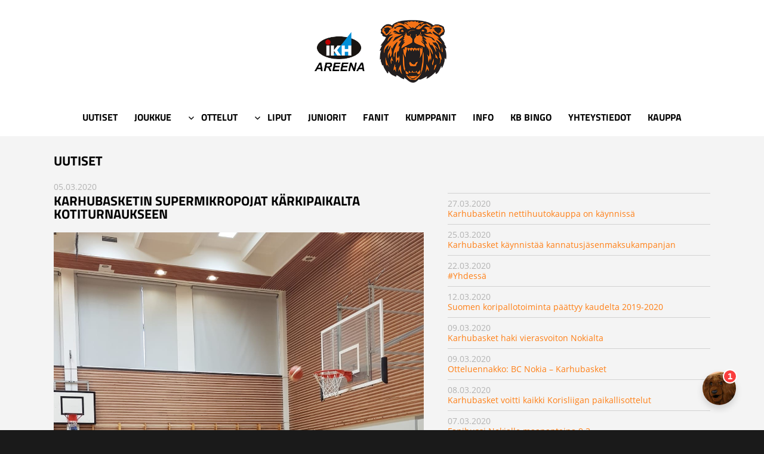

--- FILE ---
content_type: text/html; charset=UTF-8
request_url: https://www.karhubasket.fi/2020/03/05/karhubasketin-supermikropojat-karkipaikalta-kotiturnaukseen/
body_size: 11799
content:
<!DOCTYPE html>
<html lang="fi" class="no-js">
<head>
	<meta charset="UTF-8">
	<meta name="viewport" content="width=device-width, initial-scale=1">
	<link rel="stylesheet" href="https://use.typekit.net/nwv0suu.css">
	<link rel="stylesheet" href="/wp-content/themes/twentysixteen-karhu/css/jquery.powertip-dark.css">
	<link rel="profile" href="http://gmpg.org/xfn/11">
		<script>(function(html){html.className = html.className.replace(/\bno-js\b/,'js')})(document.documentElement);</script>
<meta name='robots' content='index, follow, max-image-preview:large, max-snippet:-1, max-video-preview:-1' />

	<!-- This site is optimized with the Yoast SEO plugin v19.6.1 - https://yoast.com/wordpress/plugins/seo/ -->
	<title>Karhubasketin supermikropojat kärkipaikalta kotiturnaukseen - Karhu Basket</title>
	<link rel="canonical" href="https://www.karhubasket.fi/2020/03/05/karhubasketin-supermikropojat-karkipaikalta-kotiturnaukseen/" />
	<meta property="og:locale" content="fi_FI" />
	<meta property="og:type" content="article" />
	<meta property="og:title" content="Karhubasketin supermikropojat kärkipaikalta kotiturnaukseen - Karhu Basket" />
	<meta property="og:description" content="Karhubasketin nuorimmat juniorit supermikrot pelaavat kotiturnauksen sunnuntaina 8. päivä maaliskuuta Kauhajoen koulukeskuksen liikuntasalissa (yläkoulu, ns. vanha sali). Karhubaskettia saapuvat haastamaan Kokkolan NMKY ja Lapuan Korikobrat. Karhubasketin supermikropojat voittivat syyssarjan puhtaalla pelillä, kun kuudesta ottelusta tuli kuusi voittoa. Kevätkierroksen ensimmäinen turnaus pelattiin helmikuun alussa Lapualla. Sillä Karhubasket nappasi 83-11 voiton Korikobrista. Kokkolan NMKY kaatui pistein 59-24. &hellip; Jatka lukemista &quot;Karhubasketin supermikropojat kärkipaikalta kotiturnaukseen&quot;" />
	<meta property="og:url" content="https://www.karhubasket.fi/2020/03/05/karhubasketin-supermikropojat-karkipaikalta-kotiturnaukseen/" />
	<meta property="og:site_name" content="Karhu Basket" />
	<meta property="article:published_time" content="2020-03-05T06:00:22+00:00" />
	<meta property="article:modified_time" content="2020-03-06T07:42:17+00:00" />
	<meta property="og:image" content="https://www.karhubasket.fi/wp-content/uploads/2020/02/Supermikrot-keskiviikon-lehteen.jpg" />
	<meta property="og:image:width" content="1200" />
	<meta property="og:image:height" content="1600" />
	<meta property="og:image:type" content="image/jpeg" />
	<meta name="author" content="Karhu Basket" />
	<meta name="twitter:card" content="summary_large_image" />
	<meta name="twitter:label1" content="Kirjoittanut" />
	<meta name="twitter:data1" content="Karhu Basket" />
	<meta name="twitter:label2" content="Arvioitu lukuaika" />
	<meta name="twitter:data2" content="1 minuutti" />
	<script type="application/ld+json" class="yoast-schema-graph">{"@context":"https://schema.org","@graph":[{"@type":"WebPage","@id":"https://www.karhubasket.fi/2020/03/05/karhubasketin-supermikropojat-karkipaikalta-kotiturnaukseen/","url":"https://www.karhubasket.fi/2020/03/05/karhubasketin-supermikropojat-karkipaikalta-kotiturnaukseen/","name":"Karhubasketin supermikropojat kärkipaikalta kotiturnaukseen - Karhu Basket","isPartOf":{"@id":"https://www.karhubasket.fi/#website"},"primaryImageOfPage":{"@id":"https://www.karhubasket.fi/2020/03/05/karhubasketin-supermikropojat-karkipaikalta-kotiturnaukseen/#primaryimage"},"image":{"@id":"https://www.karhubasket.fi/2020/03/05/karhubasketin-supermikropojat-karkipaikalta-kotiturnaukseen/#primaryimage"},"thumbnailUrl":"https://www.karhubasket.fi/wp-content/uploads/2020/02/Supermikrot-keskiviikon-lehteen.jpg","datePublished":"2020-03-05T06:00:22+00:00","dateModified":"2020-03-06T07:42:17+00:00","author":{"@id":"https://www.karhubasket.fi/#/schema/person/244ebcdb9384178e38d2bae3bcdee0ea"},"breadcrumb":{"@id":"https://www.karhubasket.fi/2020/03/05/karhubasketin-supermikropojat-karkipaikalta-kotiturnaukseen/#breadcrumb"},"inLanguage":"fi","potentialAction":[{"@type":"ReadAction","target":["https://www.karhubasket.fi/2020/03/05/karhubasketin-supermikropojat-karkipaikalta-kotiturnaukseen/"]}]},{"@type":"ImageObject","inLanguage":"fi","@id":"https://www.karhubasket.fi/2020/03/05/karhubasketin-supermikropojat-karkipaikalta-kotiturnaukseen/#primaryimage","url":"https://www.karhubasket.fi/wp-content/uploads/2020/02/Supermikrot-keskiviikon-lehteen.jpg","contentUrl":"https://www.karhubasket.fi/wp-content/uploads/2020/02/Supermikrot-keskiviikon-lehteen.jpg","width":1200,"height":1600},{"@type":"BreadcrumbList","@id":"https://www.karhubasket.fi/2020/03/05/karhubasketin-supermikropojat-karkipaikalta-kotiturnaukseen/#breadcrumb","itemListElement":[{"@type":"ListItem","position":1,"name":"Home","item":"https://www.karhubasket.fi/"},{"@type":"ListItem","position":2,"name":"Karhubasketin supermikropojat kärkipaikalta kotiturnaukseen"}]},{"@type":"WebSite","@id":"https://www.karhubasket.fi/#website","url":"https://www.karhubasket.fi/","name":"Karhu Basket","description":"Korisliiga","potentialAction":[{"@type":"SearchAction","target":{"@type":"EntryPoint","urlTemplate":"https://www.karhubasket.fi/?s={search_term_string}"},"query-input":"required name=search_term_string"}],"inLanguage":"fi"},{"@type":"Person","@id":"https://www.karhubasket.fi/#/schema/person/244ebcdb9384178e38d2bae3bcdee0ea","name":"Karhu Basket","image":{"@type":"ImageObject","inLanguage":"fi","@id":"https://www.karhubasket.fi/#/schema/person/image/","url":"https://secure.gravatar.com/avatar/9c6c7e75e8365d6815e5b02525ee6fb4?s=96&d=mm&r=g","contentUrl":"https://secure.gravatar.com/avatar/9c6c7e75e8365d6815e5b02525ee6fb4?s=96&d=mm&r=g","caption":"Karhu Basket"},"url":"https://www.karhubasket.fi/author/karhuadmin/"}]}</script>
	<!-- / Yoast SEO plugin. -->


<link rel="alternate" type="application/rss+xml" title="Karhu Basket &raquo; syöte" href="https://www.karhubasket.fi/feed/" />
<link rel="alternate" type="application/rss+xml" title="Karhu Basket &raquo; kommenttien syöte" href="https://www.karhubasket.fi/comments/feed/" />
<script>
window._wpemojiSettings = {"baseUrl":"https:\/\/s.w.org\/images\/core\/emoji\/14.0.0\/72x72\/","ext":".png","svgUrl":"https:\/\/s.w.org\/images\/core\/emoji\/14.0.0\/svg\/","svgExt":".svg","source":{"concatemoji":"https:\/\/www.karhubasket.fi\/wp-includes\/js\/wp-emoji-release.min.js?ver=6.3.7"}};
/*! This file is auto-generated */
!function(i,n){var o,s,e;function c(e){try{var t={supportTests:e,timestamp:(new Date).valueOf()};sessionStorage.setItem(o,JSON.stringify(t))}catch(e){}}function p(e,t,n){e.clearRect(0,0,e.canvas.width,e.canvas.height),e.fillText(t,0,0);var t=new Uint32Array(e.getImageData(0,0,e.canvas.width,e.canvas.height).data),r=(e.clearRect(0,0,e.canvas.width,e.canvas.height),e.fillText(n,0,0),new Uint32Array(e.getImageData(0,0,e.canvas.width,e.canvas.height).data));return t.every(function(e,t){return e===r[t]})}function u(e,t,n){switch(t){case"flag":return n(e,"\ud83c\udff3\ufe0f\u200d\u26a7\ufe0f","\ud83c\udff3\ufe0f\u200b\u26a7\ufe0f")?!1:!n(e,"\ud83c\uddfa\ud83c\uddf3","\ud83c\uddfa\u200b\ud83c\uddf3")&&!n(e,"\ud83c\udff4\udb40\udc67\udb40\udc62\udb40\udc65\udb40\udc6e\udb40\udc67\udb40\udc7f","\ud83c\udff4\u200b\udb40\udc67\u200b\udb40\udc62\u200b\udb40\udc65\u200b\udb40\udc6e\u200b\udb40\udc67\u200b\udb40\udc7f");case"emoji":return!n(e,"\ud83e\udef1\ud83c\udffb\u200d\ud83e\udef2\ud83c\udfff","\ud83e\udef1\ud83c\udffb\u200b\ud83e\udef2\ud83c\udfff")}return!1}function f(e,t,n){var r="undefined"!=typeof WorkerGlobalScope&&self instanceof WorkerGlobalScope?new OffscreenCanvas(300,150):i.createElement("canvas"),a=r.getContext("2d",{willReadFrequently:!0}),o=(a.textBaseline="top",a.font="600 32px Arial",{});return e.forEach(function(e){o[e]=t(a,e,n)}),o}function t(e){var t=i.createElement("script");t.src=e,t.defer=!0,i.head.appendChild(t)}"undefined"!=typeof Promise&&(o="wpEmojiSettingsSupports",s=["flag","emoji"],n.supports={everything:!0,everythingExceptFlag:!0},e=new Promise(function(e){i.addEventListener("DOMContentLoaded",e,{once:!0})}),new Promise(function(t){var n=function(){try{var e=JSON.parse(sessionStorage.getItem(o));if("object"==typeof e&&"number"==typeof e.timestamp&&(new Date).valueOf()<e.timestamp+604800&&"object"==typeof e.supportTests)return e.supportTests}catch(e){}return null}();if(!n){if("undefined"!=typeof Worker&&"undefined"!=typeof OffscreenCanvas&&"undefined"!=typeof URL&&URL.createObjectURL&&"undefined"!=typeof Blob)try{var e="postMessage("+f.toString()+"("+[JSON.stringify(s),u.toString(),p.toString()].join(",")+"));",r=new Blob([e],{type:"text/javascript"}),a=new Worker(URL.createObjectURL(r),{name:"wpTestEmojiSupports"});return void(a.onmessage=function(e){c(n=e.data),a.terminate(),t(n)})}catch(e){}c(n=f(s,u,p))}t(n)}).then(function(e){for(var t in e)n.supports[t]=e[t],n.supports.everything=n.supports.everything&&n.supports[t],"flag"!==t&&(n.supports.everythingExceptFlag=n.supports.everythingExceptFlag&&n.supports[t]);n.supports.everythingExceptFlag=n.supports.everythingExceptFlag&&!n.supports.flag,n.DOMReady=!1,n.readyCallback=function(){n.DOMReady=!0}}).then(function(){return e}).then(function(){var e;n.supports.everything||(n.readyCallback(),(e=n.source||{}).concatemoji?t(e.concatemoji):e.wpemoji&&e.twemoji&&(t(e.twemoji),t(e.wpemoji)))}))}((window,document),window._wpemojiSettings);
</script>
<style>
img.wp-smiley,
img.emoji {
	display: inline !important;
	border: none !important;
	box-shadow: none !important;
	height: 1em !important;
	width: 1em !important;
	margin: 0 0.07em !important;
	vertical-align: -0.1em !important;
	background: none !important;
	padding: 0 !important;
}
</style>
	<link rel='stylesheet' id='wp-block-library-css' href='https://www.karhubasket.fi/wp-includes/css/dist/block-library/style.min.css?ver=6.3.7' media='all' />
<style id='wp-block-library-theme-inline-css'>
.wp-block-audio figcaption{color:#555;font-size:13px;text-align:center}.is-dark-theme .wp-block-audio figcaption{color:hsla(0,0%,100%,.65)}.wp-block-audio{margin:0 0 1em}.wp-block-code{border:1px solid #ccc;border-radius:4px;font-family:Menlo,Consolas,monaco,monospace;padding:.8em 1em}.wp-block-embed figcaption{color:#555;font-size:13px;text-align:center}.is-dark-theme .wp-block-embed figcaption{color:hsla(0,0%,100%,.65)}.wp-block-embed{margin:0 0 1em}.blocks-gallery-caption{color:#555;font-size:13px;text-align:center}.is-dark-theme .blocks-gallery-caption{color:hsla(0,0%,100%,.65)}.wp-block-image figcaption{color:#555;font-size:13px;text-align:center}.is-dark-theme .wp-block-image figcaption{color:hsla(0,0%,100%,.65)}.wp-block-image{margin:0 0 1em}.wp-block-pullquote{border-bottom:4px solid;border-top:4px solid;color:currentColor;margin-bottom:1.75em}.wp-block-pullquote cite,.wp-block-pullquote footer,.wp-block-pullquote__citation{color:currentColor;font-size:.8125em;font-style:normal;text-transform:uppercase}.wp-block-quote{border-left:.25em solid;margin:0 0 1.75em;padding-left:1em}.wp-block-quote cite,.wp-block-quote footer{color:currentColor;font-size:.8125em;font-style:normal;position:relative}.wp-block-quote.has-text-align-right{border-left:none;border-right:.25em solid;padding-left:0;padding-right:1em}.wp-block-quote.has-text-align-center{border:none;padding-left:0}.wp-block-quote.is-large,.wp-block-quote.is-style-large,.wp-block-quote.is-style-plain{border:none}.wp-block-search .wp-block-search__label{font-weight:700}.wp-block-search__button{border:1px solid #ccc;padding:.375em .625em}:where(.wp-block-group.has-background){padding:1.25em 2.375em}.wp-block-separator.has-css-opacity{opacity:.4}.wp-block-separator{border:none;border-bottom:2px solid;margin-left:auto;margin-right:auto}.wp-block-separator.has-alpha-channel-opacity{opacity:1}.wp-block-separator:not(.is-style-wide):not(.is-style-dots){width:100px}.wp-block-separator.has-background:not(.is-style-dots){border-bottom:none;height:1px}.wp-block-separator.has-background:not(.is-style-wide):not(.is-style-dots){height:2px}.wp-block-table{margin:0 0 1em}.wp-block-table td,.wp-block-table th{word-break:normal}.wp-block-table figcaption{color:#555;font-size:13px;text-align:center}.is-dark-theme .wp-block-table figcaption{color:hsla(0,0%,100%,.65)}.wp-block-video figcaption{color:#555;font-size:13px;text-align:center}.is-dark-theme .wp-block-video figcaption{color:hsla(0,0%,100%,.65)}.wp-block-video{margin:0 0 1em}.wp-block-template-part.has-background{margin-bottom:0;margin-top:0;padding:1.25em 2.375em}
</style>
<style id='classic-theme-styles-inline-css'>
/*! This file is auto-generated */
.wp-block-button__link{color:#fff;background-color:#32373c;border-radius:9999px;box-shadow:none;text-decoration:none;padding:calc(.667em + 2px) calc(1.333em + 2px);font-size:1.125em}.wp-block-file__button{background:#32373c;color:#fff;text-decoration:none}
</style>
<style id='global-styles-inline-css'>
body{--wp--preset--color--black: #000000;--wp--preset--color--cyan-bluish-gray: #abb8c3;--wp--preset--color--white: #fff;--wp--preset--color--pale-pink: #f78da7;--wp--preset--color--vivid-red: #cf2e2e;--wp--preset--color--luminous-vivid-orange: #ff6900;--wp--preset--color--luminous-vivid-amber: #fcb900;--wp--preset--color--light-green-cyan: #7bdcb5;--wp--preset--color--vivid-green-cyan: #00d084;--wp--preset--color--pale-cyan-blue: #8ed1fc;--wp--preset--color--vivid-cyan-blue: #0693e3;--wp--preset--color--vivid-purple: #9b51e0;--wp--preset--color--dark-gray: #1a1a1a;--wp--preset--color--medium-gray: #686868;--wp--preset--color--light-gray: #e5e5e5;--wp--preset--color--blue-gray: #4d545c;--wp--preset--color--bright-blue: #007acc;--wp--preset--color--light-blue: #9adffd;--wp--preset--color--dark-brown: #402b30;--wp--preset--color--medium-brown: #774e24;--wp--preset--color--dark-red: #640c1f;--wp--preset--color--bright-red: #ff675f;--wp--preset--color--yellow: #ffef8e;--wp--preset--gradient--vivid-cyan-blue-to-vivid-purple: linear-gradient(135deg,rgba(6,147,227,1) 0%,rgb(155,81,224) 100%);--wp--preset--gradient--light-green-cyan-to-vivid-green-cyan: linear-gradient(135deg,rgb(122,220,180) 0%,rgb(0,208,130) 100%);--wp--preset--gradient--luminous-vivid-amber-to-luminous-vivid-orange: linear-gradient(135deg,rgba(252,185,0,1) 0%,rgba(255,105,0,1) 100%);--wp--preset--gradient--luminous-vivid-orange-to-vivid-red: linear-gradient(135deg,rgba(255,105,0,1) 0%,rgb(207,46,46) 100%);--wp--preset--gradient--very-light-gray-to-cyan-bluish-gray: linear-gradient(135deg,rgb(238,238,238) 0%,rgb(169,184,195) 100%);--wp--preset--gradient--cool-to-warm-spectrum: linear-gradient(135deg,rgb(74,234,220) 0%,rgb(151,120,209) 20%,rgb(207,42,186) 40%,rgb(238,44,130) 60%,rgb(251,105,98) 80%,rgb(254,248,76) 100%);--wp--preset--gradient--blush-light-purple: linear-gradient(135deg,rgb(255,206,236) 0%,rgb(152,150,240) 100%);--wp--preset--gradient--blush-bordeaux: linear-gradient(135deg,rgb(254,205,165) 0%,rgb(254,45,45) 50%,rgb(107,0,62) 100%);--wp--preset--gradient--luminous-dusk: linear-gradient(135deg,rgb(255,203,112) 0%,rgb(199,81,192) 50%,rgb(65,88,208) 100%);--wp--preset--gradient--pale-ocean: linear-gradient(135deg,rgb(255,245,203) 0%,rgb(182,227,212) 50%,rgb(51,167,181) 100%);--wp--preset--gradient--electric-grass: linear-gradient(135deg,rgb(202,248,128) 0%,rgb(113,206,126) 100%);--wp--preset--gradient--midnight: linear-gradient(135deg,rgb(2,3,129) 0%,rgb(40,116,252) 100%);--wp--preset--font-size--small: 13px;--wp--preset--font-size--medium: 20px;--wp--preset--font-size--large: 36px;--wp--preset--font-size--x-large: 42px;--wp--preset--spacing--20: 0.44rem;--wp--preset--spacing--30: 0.67rem;--wp--preset--spacing--40: 1rem;--wp--preset--spacing--50: 1.5rem;--wp--preset--spacing--60: 2.25rem;--wp--preset--spacing--70: 3.38rem;--wp--preset--spacing--80: 5.06rem;--wp--preset--shadow--natural: 6px 6px 9px rgba(0, 0, 0, 0.2);--wp--preset--shadow--deep: 12px 12px 50px rgba(0, 0, 0, 0.4);--wp--preset--shadow--sharp: 6px 6px 0px rgba(0, 0, 0, 0.2);--wp--preset--shadow--outlined: 6px 6px 0px -3px rgba(255, 255, 255, 1), 6px 6px rgba(0, 0, 0, 1);--wp--preset--shadow--crisp: 6px 6px 0px rgba(0, 0, 0, 1);}:where(.is-layout-flex){gap: 0.5em;}:where(.is-layout-grid){gap: 0.5em;}body .is-layout-flow > .alignleft{float: left;margin-inline-start: 0;margin-inline-end: 2em;}body .is-layout-flow > .alignright{float: right;margin-inline-start: 2em;margin-inline-end: 0;}body .is-layout-flow > .aligncenter{margin-left: auto !important;margin-right: auto !important;}body .is-layout-constrained > .alignleft{float: left;margin-inline-start: 0;margin-inline-end: 2em;}body .is-layout-constrained > .alignright{float: right;margin-inline-start: 2em;margin-inline-end: 0;}body .is-layout-constrained > .aligncenter{margin-left: auto !important;margin-right: auto !important;}body .is-layout-constrained > :where(:not(.alignleft):not(.alignright):not(.alignfull)){max-width: var(--wp--style--global--content-size);margin-left: auto !important;margin-right: auto !important;}body .is-layout-constrained > .alignwide{max-width: var(--wp--style--global--wide-size);}body .is-layout-flex{display: flex;}body .is-layout-flex{flex-wrap: wrap;align-items: center;}body .is-layout-flex > *{margin: 0;}body .is-layout-grid{display: grid;}body .is-layout-grid > *{margin: 0;}:where(.wp-block-columns.is-layout-flex){gap: 2em;}:where(.wp-block-columns.is-layout-grid){gap: 2em;}:where(.wp-block-post-template.is-layout-flex){gap: 1.25em;}:where(.wp-block-post-template.is-layout-grid){gap: 1.25em;}.has-black-color{color: var(--wp--preset--color--black) !important;}.has-cyan-bluish-gray-color{color: var(--wp--preset--color--cyan-bluish-gray) !important;}.has-white-color{color: var(--wp--preset--color--white) !important;}.has-pale-pink-color{color: var(--wp--preset--color--pale-pink) !important;}.has-vivid-red-color{color: var(--wp--preset--color--vivid-red) !important;}.has-luminous-vivid-orange-color{color: var(--wp--preset--color--luminous-vivid-orange) !important;}.has-luminous-vivid-amber-color{color: var(--wp--preset--color--luminous-vivid-amber) !important;}.has-light-green-cyan-color{color: var(--wp--preset--color--light-green-cyan) !important;}.has-vivid-green-cyan-color{color: var(--wp--preset--color--vivid-green-cyan) !important;}.has-pale-cyan-blue-color{color: var(--wp--preset--color--pale-cyan-blue) !important;}.has-vivid-cyan-blue-color{color: var(--wp--preset--color--vivid-cyan-blue) !important;}.has-vivid-purple-color{color: var(--wp--preset--color--vivid-purple) !important;}.has-black-background-color{background-color: var(--wp--preset--color--black) !important;}.has-cyan-bluish-gray-background-color{background-color: var(--wp--preset--color--cyan-bluish-gray) !important;}.has-white-background-color{background-color: var(--wp--preset--color--white) !important;}.has-pale-pink-background-color{background-color: var(--wp--preset--color--pale-pink) !important;}.has-vivid-red-background-color{background-color: var(--wp--preset--color--vivid-red) !important;}.has-luminous-vivid-orange-background-color{background-color: var(--wp--preset--color--luminous-vivid-orange) !important;}.has-luminous-vivid-amber-background-color{background-color: var(--wp--preset--color--luminous-vivid-amber) !important;}.has-light-green-cyan-background-color{background-color: var(--wp--preset--color--light-green-cyan) !important;}.has-vivid-green-cyan-background-color{background-color: var(--wp--preset--color--vivid-green-cyan) !important;}.has-pale-cyan-blue-background-color{background-color: var(--wp--preset--color--pale-cyan-blue) !important;}.has-vivid-cyan-blue-background-color{background-color: var(--wp--preset--color--vivid-cyan-blue) !important;}.has-vivid-purple-background-color{background-color: var(--wp--preset--color--vivid-purple) !important;}.has-black-border-color{border-color: var(--wp--preset--color--black) !important;}.has-cyan-bluish-gray-border-color{border-color: var(--wp--preset--color--cyan-bluish-gray) !important;}.has-white-border-color{border-color: var(--wp--preset--color--white) !important;}.has-pale-pink-border-color{border-color: var(--wp--preset--color--pale-pink) !important;}.has-vivid-red-border-color{border-color: var(--wp--preset--color--vivid-red) !important;}.has-luminous-vivid-orange-border-color{border-color: var(--wp--preset--color--luminous-vivid-orange) !important;}.has-luminous-vivid-amber-border-color{border-color: var(--wp--preset--color--luminous-vivid-amber) !important;}.has-light-green-cyan-border-color{border-color: var(--wp--preset--color--light-green-cyan) !important;}.has-vivid-green-cyan-border-color{border-color: var(--wp--preset--color--vivid-green-cyan) !important;}.has-pale-cyan-blue-border-color{border-color: var(--wp--preset--color--pale-cyan-blue) !important;}.has-vivid-cyan-blue-border-color{border-color: var(--wp--preset--color--vivid-cyan-blue) !important;}.has-vivid-purple-border-color{border-color: var(--wp--preset--color--vivid-purple) !important;}.has-vivid-cyan-blue-to-vivid-purple-gradient-background{background: var(--wp--preset--gradient--vivid-cyan-blue-to-vivid-purple) !important;}.has-light-green-cyan-to-vivid-green-cyan-gradient-background{background: var(--wp--preset--gradient--light-green-cyan-to-vivid-green-cyan) !important;}.has-luminous-vivid-amber-to-luminous-vivid-orange-gradient-background{background: var(--wp--preset--gradient--luminous-vivid-amber-to-luminous-vivid-orange) !important;}.has-luminous-vivid-orange-to-vivid-red-gradient-background{background: var(--wp--preset--gradient--luminous-vivid-orange-to-vivid-red) !important;}.has-very-light-gray-to-cyan-bluish-gray-gradient-background{background: var(--wp--preset--gradient--very-light-gray-to-cyan-bluish-gray) !important;}.has-cool-to-warm-spectrum-gradient-background{background: var(--wp--preset--gradient--cool-to-warm-spectrum) !important;}.has-blush-light-purple-gradient-background{background: var(--wp--preset--gradient--blush-light-purple) !important;}.has-blush-bordeaux-gradient-background{background: var(--wp--preset--gradient--blush-bordeaux) !important;}.has-luminous-dusk-gradient-background{background: var(--wp--preset--gradient--luminous-dusk) !important;}.has-pale-ocean-gradient-background{background: var(--wp--preset--gradient--pale-ocean) !important;}.has-electric-grass-gradient-background{background: var(--wp--preset--gradient--electric-grass) !important;}.has-midnight-gradient-background{background: var(--wp--preset--gradient--midnight) !important;}.has-small-font-size{font-size: var(--wp--preset--font-size--small) !important;}.has-medium-font-size{font-size: var(--wp--preset--font-size--medium) !important;}.has-large-font-size{font-size: var(--wp--preset--font-size--large) !important;}.has-x-large-font-size{font-size: var(--wp--preset--font-size--x-large) !important;}
.wp-block-navigation a:where(:not(.wp-element-button)){color: inherit;}
:where(.wp-block-post-template.is-layout-flex){gap: 1.25em;}:where(.wp-block-post-template.is-layout-grid){gap: 1.25em;}
:where(.wp-block-columns.is-layout-flex){gap: 2em;}:where(.wp-block-columns.is-layout-grid){gap: 2em;}
.wp-block-pullquote{font-size: 1.5em;line-height: 1.6;}
</style>
<link rel='stylesheet' id='twentysixteen-style-css' href='https://www.karhubasket.fi/wp-content/themes/twentysixteen/style.css?ver=6.3.7' media='all' />
<link rel='stylesheet' id='child-style-css' href='https://www.karhubasket.fi/wp-content/themes/twentysixteen-karhu/style.css?ver=6.3.7' media='all' />
<link rel='stylesheet' id='twentysixteen-fonts-css' href='https://www.karhubasket.fi/wp-content/themes/twentysixteen/fonts/merriweather-plus-montserrat-plus-inconsolata.css?ver=20230328' media='all' />
<link rel='stylesheet' id='genericons-css' href='https://www.karhubasket.fi/wp-content/themes/twentysixteen/genericons/genericons.css?ver=20201208' media='all' />
<link rel='stylesheet' id='twentysixteen-block-style-css' href='https://www.karhubasket.fi/wp-content/themes/twentysixteen/css/blocks.css?ver=20240117' media='all' />
<!--[if lt IE 10]>
<link rel='stylesheet' id='twentysixteen-ie-css' href='https://www.karhubasket.fi/wp-content/themes/twentysixteen/css/ie.css?ver=20170530' media='all' />
<![endif]-->
<!--[if lt IE 9]>
<link rel='stylesheet' id='twentysixteen-ie8-css' href='https://www.karhubasket.fi/wp-content/themes/twentysixteen/css/ie8.css?ver=20170530' media='all' />
<![endif]-->
<!--[if lt IE 8]>
<link rel='stylesheet' id='twentysixteen-ie7-css' href='https://www.karhubasket.fi/wp-content/themes/twentysixteen/css/ie7.css?ver=20170530' media='all' />
<![endif]-->
<!--[if lt IE 9]>
<script src='https://www.karhubasket.fi/wp-content/themes/twentysixteen/js/html5.js?ver=3.7.3' id='twentysixteen-html5-js'></script>
<![endif]-->
<script src='https://www.karhubasket.fi/wp-includes/js/jquery/jquery.min.js?ver=3.7.0' id='jquery-core-js'></script>
<script src='https://www.karhubasket.fi/wp-includes/js/jquery/jquery-migrate.min.js?ver=3.4.1' id='jquery-migrate-js'></script>
<script id='twentysixteen-script-js-extra'>
var screenReaderText = {"expand":"n\u00e4yt\u00e4 alavalikko","collapse":"piilota alavalikko"};
</script>
<script src='https://www.karhubasket.fi/wp-content/themes/twentysixteen/js/functions.js?ver=20230629' id='twentysixteen-script-js' defer data-wp-strategy='defer'></script>
<link rel="https://api.w.org/" href="https://www.karhubasket.fi/wp-json/" /><link rel="alternate" type="application/json" href="https://www.karhubasket.fi/wp-json/wp/v2/posts/3595" /><link rel="EditURI" type="application/rsd+xml" title="RSD" href="https://www.karhubasket.fi/xmlrpc.php?rsd" />
<meta name="generator" content="WordPress 6.3.7" />
<link rel='shortlink' href='https://www.karhubasket.fi/?p=3595' />
<link rel="alternate" type="application/json+oembed" href="https://www.karhubasket.fi/wp-json/oembed/1.0/embed?url=https%3A%2F%2Fwww.karhubasket.fi%2F2020%2F03%2F05%2Fkarhubasketin-supermikropojat-karkipaikalta-kotiturnaukseen%2F" />
<link rel="alternate" type="text/xml+oembed" href="https://www.karhubasket.fi/wp-json/oembed/1.0/embed?url=https%3A%2F%2Fwww.karhubasket.fi%2F2020%2F03%2F05%2Fkarhubasketin-supermikropojat-karkipaikalta-kotiturnaukseen%2F&#038;format=xml" />
<link rel="icon" href="https://www.karhubasket.fi/wp-content/uploads/2018/09/cropped-logo_karhu_favicon-32x32.png" sizes="32x32" />
<link rel="icon" href="https://www.karhubasket.fi/wp-content/uploads/2018/09/cropped-logo_karhu_favicon-192x192.png" sizes="192x192" />
<link rel="apple-touch-icon" href="https://www.karhubasket.fi/wp-content/uploads/2018/09/cropped-logo_karhu_favicon-180x180.png" />
<meta name="msapplication-TileImage" content="https://www.karhubasket.fi/wp-content/uploads/2018/09/cropped-logo_karhu_favicon-270x270.png" />

	<script src="/wp-content/themes/twentysixteen-karhu/js/jquery-3.3.1.min.js"></script>
	<script src="/wp-content/themes/twentysixteen-karhu/js/jquery.powertip.min.js"></script>

			<script>(function(d, s, id) {
	  var js, fjs = d.getElementsByTagName(s)[0];
	  if (d.getElementById(id)) return;
	  js = d.createElement(s); js.id = id;
	  js.src = 'https://connect.facebook.net/en_US/sdk.js#xfbml=1&version=v3.1';
	  fjs.parentNode.insertBefore(js, fjs);
	}(document, 'script', 'facebook-jssdk'));</script>

	<script>
	  (function(i,s,o,g,r,a,m){i['GoogleAnalyticsObject']=r;i[r]=i[r]||function(){
	  (i[r].q=i[r].q||[]).push(arguments)},i[r].l=1*new Date();a=s.createElement(o),
	  m=s.getElementsByTagName(o)[0];a.async=1;a.src=g;m.parentNode.insertBefore(a,m)
	  })(window,document,'script','//www.google-analytics.com/analytics.js','ga');

	  ga('create', 'UA-2636374-1', 'auto');
	  ga('send', 'pageview');

	</script>

	<!-- fonecta audience insights -->
	<script type="text/javascript">
	var _fiq = _fiq || [];
	_fiq.unshift(['trackPageview']);
	_fiq.unshift(['account', 'ccb3efcc-36c4-44e5-81a0-57bb4cc52665']);
	(function() {
	  var _fi = document.createElement('script');
	  _fi.type = 'text/javascript';
	  _fi.async = true;
	  _fi.src = '//insight.fonecta.fi/fi.js';
	  var s = document.getElementsByTagName('script')[0];
	  s.parentNode.insertBefore(_fi, s);
	})();
	</script>

</head>

<body class="post-template-default single single-post postid-3595 single-format-standard wp-embed-responsive no-sidebar">
<div id="wptime-plugin-preloader"></div>

<div id="fb-root"></div>

<div id="page" class="site">

		<header id="masthead" class="site-header" role="banner">

			<div class="logo">
				<a href="https://www.ikh-areena.fi/"><img width="100" src="/wp-content/uploads/2022/11/IKH-areena_logo.png" /></a>
				<a href="/"><img width="140" src="/wp-content/uploads/2018/09/logo_karhu_bear_only.png" /></a>

				
			</div>
			
			<div class="site-header-main-karhu">

									<button id="menu-toggle" class="menu-toggle">Valikko</button>

					<div id="site-header-menu" class="site-header-menu">
													<nav id="site-navigation" class="main-navigation" role="navigation" aria-label="Ensisijainen valikko">
								<div class="menu-main-navigation-container"><ul id="menu-main-navigation" class="primary-menu"><li id="menu-item-34" class="menu-item menu-item-type-post_type menu-item-object-page menu-item-34"><a href="https://www.karhubasket.fi/uutiset/">Uutiset</a></li>
<li id="menu-item-9961" class="menu-item menu-item-type-post_type menu-item-object-page menu-item-has-children menu-item-9961"><a href="https://www.karhubasket.fi/joukkue/joukkue-2025-2026/">Joukkue</a>
<ul class="sub-menu">
	<li id="menu-item-9960" class="menu-item menu-item-type-post_type menu-item-object-page menu-item-9960"><a href="https://www.karhubasket.fi/joukkue/joukkue-2025-2026/">Joukkue 2025-2026</a></li>
	<li id="menu-item-8865" class="menu-item menu-item-type-post_type menu-item-object-page menu-item-8865"><a href="https://www.karhubasket.fi/joukkue/joukkue-2024-2025/">Joukkue 2024-2025</a></li>
	<li id="menu-item-7520" class="menu-item menu-item-type-post_type menu-item-object-page menu-item-7520"><a href="https://www.karhubasket.fi/joukkue/joukkue-2023-2024/">Joukkue 2023-2024</a></li>
	<li id="menu-item-5935" class="menu-item menu-item-type-post_type menu-item-object-page menu-item-5935"><a href="https://www.karhubasket.fi/joukkue/joukkue-2022-2023/">Joukkue 2022-2023</a></li>
	<li id="menu-item-4817" class="menu-item menu-item-type-post_type menu-item-object-page menu-item-4817"><a href="https://www.karhubasket.fi/joukkue/joukkue-2021-2022/">Joukkue 2021-2022</a></li>
	<li id="menu-item-3910" class="menu-item menu-item-type-post_type menu-item-object-page menu-item-3910"><a href="https://www.karhubasket.fi/joukkue/joukkue-2020-2021/">Joukkue 2020-2021</a></li>
	<li id="menu-item-8" class="menu-item menu-item-type-post_type menu-item-object-page menu-item-8"><a href="https://www.karhubasket.fi/joukkue/">Joukkue 2019-2020</a></li>
	<li id="menu-item-3877" class="menu-item menu-item-type-post_type menu-item-object-page menu-item-3877"><a href="https://www.karhubasket.fi/joukkue/joukkue-2018-2019/">Joukkue 2018-2019</a></li>
</ul>
</li>
<li id="menu-item-10030" class="menu-item menu-item-type-post_type menu-item-object-page menu-item-has-children menu-item-10030"><a href="https://www.karhubasket.fi/ottelut/2025-2026/">Ottelut</a>
<ul class="sub-menu">
	<li id="menu-item-10029" class="menu-item menu-item-type-post_type menu-item-object-page menu-item-10029"><a href="https://www.karhubasket.fi/ottelut/2025-2026/">2025 – 2026</a></li>
	<li id="menu-item-8916" class="menu-item menu-item-type-post_type menu-item-object-page menu-item-8916"><a href="https://www.karhubasket.fi/ottelut/2024-2025/">2024 – 2025</a></li>
	<li id="menu-item-7531" class="menu-item menu-item-type-post_type menu-item-object-page menu-item-7531"><a href="https://www.karhubasket.fi/ottelut/2023-2024/">2023 – 2024</a></li>
	<li id="menu-item-6001" class="menu-item menu-item-type-post_type menu-item-object-page menu-item-6001"><a href="https://www.karhubasket.fi/ottelut/2022-2023/">2022 – 2023</a></li>
	<li id="menu-item-7532" class="menu-item menu-item-type-post_type menu-item-object-page menu-item-7532"><a href="https://www.karhubasket.fi/ottelut/2021-2022/">2021 – 2022</a></li>
	<li id="menu-item-7533" class="menu-item menu-item-type-post_type menu-item-object-page menu-item-7533"><a href="https://www.karhubasket.fi/ottelut/2020-2021/">2020 – 2021</a></li>
	<li id="menu-item-7545" class="menu-item menu-item-type-post_type menu-item-object-page menu-item-7545"><a href="https://www.karhubasket.fi/ottelut/2019-2020/">2019 &#8211; 2020</a></li>
</ul>
</li>
<li id="menu-item-6036" class="menu-item menu-item-type-post_type menu-item-object-page menu-item-6036"><a href="https://www.karhubasket.fi/liput-2-2/">Liput</a></li>
<li id="menu-item-20" class="menu-item menu-item-type-post_type menu-item-object-page menu-item-20"><a href="https://www.karhubasket.fi/juniorit/">Juniorit</a></li>
<li id="menu-item-23" class="menu-item menu-item-type-post_type menu-item-object-page menu-item-23"><a href="https://www.karhubasket.fi/fanit/">Fanit</a></li>
<li id="menu-item-26" class="menu-item menu-item-type-post_type menu-item-object-page menu-item-26"><a href="https://www.karhubasket.fi/kumppanit/">Kumppanit</a></li>
<li id="menu-item-641" class="menu-item menu-item-type-post_type menu-item-object-page menu-item-641"><a href="https://www.karhubasket.fi/info/">Info</a></li>
<li id="menu-item-10425" class="menu-item menu-item-type-post_type menu-item-object-page menu-item-10425"><a href="https://www.karhubasket.fi/kb-bingo/">KB Bingo</a></li>
<li id="menu-item-17" class="menu-item menu-item-type-post_type menu-item-object-page menu-item-17"><a href="https://www.karhubasket.fi/yhteystiedot/">Yhteystiedot</a></li>
<li id="menu-item-6253" class="menu-item menu-item-type-custom menu-item-object-custom menu-item-6253"><a href="https://uniquestore.fi/karhubasket">Kauppa</a></li>
</ul></div>							</nav><!-- .main-navigation -->
						
											</div><!-- .site-header-menu -->
							</div><!-- .site-header-main -->
		</header><!-- .site-header -->

		<div id="content" class="site-content">

<div id="primary" class="content-area">
	<main id="main" class="site-main" role="main">


	<div class="slice gray">

					<div class="slice-content">

							<div class="news-feed">

							<h1>UUTISET</h1>
							
								
<article id="post-3595" class="post-3595 post type-post status-publish format-standard has-post-thumbnail hentry category-uncategorized">


	<header>
				<h3>05.03.2020</h3>
		<h1>KARHUBASKETIN SUPERMIKROPOJAT KÄRKIPAIKALTA KOTITURNAUKSEEN</h1>
	</header><!-- .entry-header -->

	<img width="1200" height="1600" src="https://www.karhubasket.fi/wp-content/uploads/2020/02/Supermikrot-keskiviikon-lehteen-1200x1600.jpg" class="attachment-post-thumbnail size-post-thumbnail wp-post-image" alt="" decoding="async" fetchpriority="high" srcset="https://www.karhubasket.fi/wp-content/uploads/2020/02/Supermikrot-keskiviikon-lehteen.jpg 1200w, https://www.karhubasket.fi/wp-content/uploads/2020/02/Supermikrot-keskiviikon-lehteen-400x533.jpg 400w, https://www.karhubasket.fi/wp-content/uploads/2020/02/Supermikrot-keskiviikon-lehteen-225x300.jpg 225w, https://www.karhubasket.fi/wp-content/uploads/2020/02/Supermikrot-keskiviikon-lehteen-768x1024.jpg 768w, https://www.karhubasket.fi/wp-content/uploads/2020/02/Supermikrot-keskiviikon-lehteen-550x733.jpg 550w, https://www.karhubasket.fi/wp-content/uploads/2020/02/Supermikrot-keskiviikon-lehteen-188x250.jpg 188w" sizes="(max-width: 709px) 85vw, (max-width: 909px) 67vw, (max-width: 1362px) 88vw, 1200px" /><div style="margin-bottom: 50px;"></div>
	
	<div>
		<p>Karhubasketin nuorimmat juniorit supermikrot pelaavat kotiturnauksen sunnuntaina 8. päivä maaliskuuta Kauhajoen koulukeskuksen liikuntasalissa (yläkoulu, ns. vanha sali). Karhubaskettia saapuvat haastamaan Kokkolan NMKY ja Lapuan Korikobrat.</p>
<p>Karhubasketin supermikropojat voittivat syyssarjan puhtaalla pelillä, kun kuudesta ottelusta tuli kuusi voittoa. Kevätkierroksen ensimmäinen turnaus pelattiin helmikuun alussa Lapualla. Sillä Karhubasket nappasi 83-11 voiton Korikobrista. Kokkolan NMKY kaatui pistein 59-24.</p>
<p>Sunnuntaina Karhubasket pelaa liikuntasalilla kello 11 ja kello 14. Paikalla on runsas kanttiini, josta löytyy herkkuja joka lähtöön.</p>
<p>Supermikrot pelaavat myös mikropoikien alueellista II divaria. Mukana on pari poikaa mikroista. Tämä turnaus pelataan lauantaina 7. maaliskuuta yläkoulun liikuntasalissa eli ns. vanhassa salissa. Turnauksessa ovat mukana myös Vaasan Salama ja Korikobrien kaksi joukkuetta, musta sekä valkoinen. Karhubasketin pelit ovat kello 10 ja kello 14.30.</p>
<p>Mikrojen II divarin pelit alkoivat Karhubasketilta lauantaina 15. helmikuuta Muuramessa. Karhubasket otti maukkaan 38-22 voiton Kokkolan NMKY:stä. Heti perään pojat kohtasivat Vaasan Salaman. Peli oli jännittävä alusta loppuun, mutta lopulta Vaasa voitti kahdella pisteellä 28-26, vaikka kauhajokiset pääsivät yrittämään tasoitusta vielä viime sekunneilla.</p>
<p>Myös lauantaina salilla on runsas kanttiini ja 14.30 alkavan Karhubasket – Korikobrat ottelun jälkeen on mukava vaihtaa liikuntahalliin, jossa Korisliigan paikallisottelussa kohtaavat Karhubasket ja Kobrat. Tuo Korisliigakamppailu alkaa kello 17.</p>
	</div><!-- .entry-content -->


</article><!-- #post-## -->

	<nav class="navigation post-navigation" aria-label="Artikkelit">
		<h2 class="screen-reader-text">Artikkelien selaus</h2>
		<div class="nav-links"><div class="nav-previous"><a href="https://www.karhubasket.fi/2020/03/04/anne-mattila-konsertoi-kauhajoen-kirkossa-sunnuntaina-8-3/" rel="prev"><span class="meta-nav" aria-hidden="true">Seuraava</span> <span class="screen-reader-text">Edellinen artikkeli:</span> <span class="post-title">Anne Mattila konsertoi Kauhajoen kirkossa sunnuntaina 8.3.</span></a></div><div class="nav-next"><a href="https://www.karhubasket.fi/2020/03/06/otteluennakko-karhubasket-kobrat-4/" rel="next"><span class="meta-nav" aria-hidden="true">Edellinen</span> <span class="screen-reader-text">Seuraava artikkeli:</span> <span class="post-title">Otteluennakko: Karhubasket – Kobrat</span></a></div></div>
	</nav>							</div>

							<div class="news-archive">
								
								 
								
								    <!-- the loop -->
								    
								    	<div class="headline">
								        	<div><h3>27.03.2020</h3></div>

							        		
								        	<div><h1><a href="https://www.karhubasket.fi/2020/03/27/karhubasketin-nettihuutokauppa-on-kaynnissa/">Karhubasketin nettihuutokauppa on käynnissä</a></h1></div>
								        </div>
								    
								    	<div class="headline">
								        	<div><h3>25.03.2020</h3></div>

							        		
								        	<div><h1><a href="https://www.karhubasket.fi/2020/03/25/karhubasket-kaynnistaa-kannatusjasenmaksukampanjan/">Karhubasket käynnistää kannatusjäsenmaksukampanjan</a></h1></div>
								        </div>
								    
								    	<div class="headline">
								        	<div><h3>22.03.2020</h3></div>

							        		
								        	<div><h1><a href="https://www.karhubasket.fi/2020/03/22/yhdessa/">#Yhdessä</a></h1></div>
								        </div>
								    
								    	<div class="headline">
								        	<div><h3>12.03.2020</h3></div>

							        		
								        	<div><h1><a href="https://www.karhubasket.fi/2020/03/12/suomen-koripallotoiminta-paattyy-kaudelta-2019-2020/">Suomen koripallotoiminta päättyy kaudelta 2019-2020</a></h1></div>
								        </div>
								    
								    	<div class="headline">
								        	<div><h3>09.03.2020</h3></div>

							        		
								        	<div><h1><a href="https://www.karhubasket.fi/2020/03/09/karhubasket-haki-vierasvoiton-nokialta-2/">Karhubasket haki vierasvoiton Nokialta</a></h1></div>
								        </div>
								    
								    	<div class="headline">
								        	<div><h3>09.03.2020</h3></div>

							        		
								        	<div><h1><a href="https://www.karhubasket.fi/2020/03/09/otteluennakko-bc-nokia-karhubasket-3/">Otteluennakko: BC Nokia – Karhubasket</a></h1></div>
								        </div>
								    
								    	<div class="headline">
								        	<div><h3>08.03.2020</h3></div>

							        		
								        	<div><h1><a href="https://www.karhubasket.fi/2020/03/08/karhubasket-voitti-kaikki-korisliigan-paikallisottelut/">Karhubasket voitti kaikki Korisliigan paikallisottelut</a></h1></div>
								        </div>
								    
								    	<div class="headline">
								        	<div><h3>07.03.2020</h3></div>

							        		
								        	<div><h1><a href="https://www.karhubasket.fi/2020/03/07/fanibussi-nokialle-maanantaina-9-3/">Fanibussi Nokialle maanantaina 9.3.</a></h1></div>
								        </div>
								    
								    	<div class="headline">
								        	<div><h3>07.03.2020</h3></div>

							        		
								        	<div><h1><a href="https://www.karhubasket.fi/2020/03/07/u17-poikien-valtakunnallista-divaria-liikuntahallilla-sunnuntaina/">U17 poikien valtakunnallista divaria liikuntahallilla sunnuntaina</a></h1></div>
								        </div>
								    
								    	<div class="headline">
								        	<div><h3>06.03.2020</h3></div>

							        		
								        	<div><h1><a href="https://www.karhubasket.fi/2020/03/06/otteluennakko-karhubasket-kobrat-4/">Otteluennakko: Karhubasket – Kobrat</a></h1></div>
								        </div>
								    								    <!-- end of the loop -->
								 
								    


								
								<div class="headline"><div><h3>05.03.2020</h3></div><div><h1><a style="font-weight: bold; color: #000;" href="https://www.karhubasket.fi/2020/03/05/karhubasketin-supermikropojat-karkipaikalta-kotiturnaukseen/">Karhubasketin supermikropojat kärkipaikalta kotiturnaukseen</a></h1></div></div>								 
								
								    <!-- the loop -->
								    
								    	<div class="headline">
								        	<div><h3>04.03.2020</h3></div>

							        		
								        	<div><h1><a href="https://www.karhubasket.fi/2020/03/04/anne-mattila-konsertoi-kauhajoen-kirkossa-sunnuntaina-8-3/">Anne Mattila konsertoi Kauhajoen kirkossa sunnuntaina 8.3.</a></h1></div>
								        </div>
								    
								    	<div class="headline">
								        	<div><h3>04.03.2020</h3></div>

							        		
								        	<div><h1><a href="https://www.karhubasket.fi/2020/03/04/janne-hanninen-viihtyy-kauhajoella/">Janne Hänninen viihtyy Kauhajoella</a></h1></div>
								        </div>
								    
								    	<div class="headline">
								        	<div><h3>03.03.2020</h3></div>

							        		
								        	<div><h1><a href="https://www.karhubasket.fi/2020/03/03/karhubasket-kauden-neljanteen-voittoon-ktpsta/">Karhubasket kauden neljänteen voittoon KTP:stä</a></h1></div>
								        </div>
								    
								    	<div class="headline">
								        	<div><h3>02.03.2020</h3></div>

							        		
								        	<div><h1><a href="https://www.karhubasket.fi/2020/03/02/karhubasket-on-solminut-jatkosopimuksen-eero-innamaan-kanssa/">Karhubasket on solminut jatkosopimuksen Eero Innamaan kanssa</a></h1></div>
								        </div>
								    
								    	<div class="headline">
								        	<div><h3>01.03.2020</h3></div>

							        		
								        	<div><h1><a href="https://www.karhubasket.fi/2020/03/01/otteluennakko-karhubasket-ktp-4/">Otteluennakko: Karhubasket – KTP</a></h1></div>
								        </div>
								    
								    	<div class="headline">
								        	<div><h3>26.02.2020</h3></div>

							        		
								        	<div><h1><a href="https://www.karhubasket.fi/2020/02/26/kataja-ei-pystynyt-pysayttaman-karhubasketin-voittokulkua/">Kataja ei pystynyt pysäyttämän Karhubasketin voittokulkua</a></h1></div>
								        </div>
								    
								    	<div class="headline">
								        	<div><h3>25.02.2020</h3></div>

							        		
								        	<div><h1><a href="https://www.karhubasket.fi/2020/02/25/otteluennakko-kataja-basket-karhubasket-4/">Otteluennakko: Kataja Basket – Karhubasket</a></h1></div>
								        </div>
								    
								    	<div class="headline">
								        	<div><h3>21.02.2020</h3></div>

							        		
								        	<div><h1><a href="https://www.karhubasket.fi/2020/02/21/junioreille-open-gym-harjoituksia-hiihtolomalla/">Junioreille Open Gym harjoituksia hiihtolomalla</a></h1></div>
								        </div>
								    
								    	<div class="headline">
								        	<div><h3>16.02.2020</h3></div>

							        		
								        	<div><h1><a href="https://www.karhubasket.fi/2020/02/16/karhubasket-sarjatauolle-voitolla-lahdesta/">Karhubasket sarjatauolle voitolla Lahdesta</a></h1></div>
								        </div>
								    
								    	<div class="headline">
								        	<div><h3>15.02.2020</h3></div>

							        		
								        	<div><h1><a href="https://www.karhubasket.fi/2020/02/15/karhubasketin-u14-pojilla-kotiturnaus-sunnuntaina/">Karhubasketin U14 pojilla kotiturnaus sunnuntaina</a></h1></div>
								        </div>
								    								    <!-- end of the loop -->
								 
								    
									

							</div>

							<div style="clear: both;"></div>
					</div>
	</div>

	</main><!-- .site-main -->

	
</div><!-- .content-area -->




		


				
								<div class="slice">

									<div class="slice-content">

											<div class="kumppanit-all"><a href="/kumppanit/">Kaikki yhteistyökumppanimme »</a></div>
											<div style="clear: both; margin-bottom: 40px;"></div>

												
														<div class="kumppani-logo"><a href="http://www.ikh.fi" target="_blank"><img src="https://www.karhubasket.fi/wp-content/uploads/2018/10/logo_ikh.png" alt="" /></a></div>
											    
												        
													
														<div class="kumppani-logo"><a href="http://www.pinomatic.fi" target="_blank"><img src="https://www.karhubasket.fi/wp-content/uploads/2018/10/logo_pinomatic.png" alt="" /></a></div>
											    
												        
													
														<div class="kumppani-logo"><a href="https://www.terveystalo.com/" target="_blank"><img src="https://www.karhubasket.fi/wp-content/uploads/2024/01/Terveystalo_sport_logo_CMYKsininen-tama.jpg" alt="" /></a></div>
											    
												        
													
														<div class="kumppani-logo"><a href="https://www.atria.fi" target="_blank"><img src="https://www.karhubasket.fi/wp-content/uploads/2020/10/logo_atria_uusi.png" alt="" /></a></div>
											    
												        
													
														<div class="kumppani-logo"><a href="https://www.serres.com" target="_blank"><img src="https://www.karhubasket.fi/wp-content/uploads/2018/10/logo_serres-1.png" alt="" /></a></div>
											    
												        
													
														<div class="kumppani-logo"><a href="" target="_blank"><img src="https://www.karhubasket.fi/wp-content/uploads/2024/10/logo_suotuuli_2024.png" alt="" /></a></div>
											    
												        
													
														<div class="kumppani-logo"><a href="https://www.s-kanava.fi/web/eepee/toimipaikka/s-market-kauhajoki/511778052" target="_blank"><img src="https://www.karhubasket.fi/wp-content/uploads/2020/11/logo_s-market_Kauhajoki.png" alt="" /></a></div>
											    
												        
													
														<div class="kumppani-logo"><a href="https://www.loukko.com/" target="_blank"><img src="https://www.karhubasket.fi/wp-content/uploads/2020/11/logo_loukkocom.png" alt="" /></a></div>
											    
												        
													
														<div class="kumppani-logo"><a href="https://www.jalpa.fi/" target="_blank"><img src="https://www.karhubasket.fi/wp-content/uploads/2024/09/Logo_jalpa_2024.png" alt="" /></a></div>
											    
												        
													
														<div class="kumppani-logo"><a href="https://www.omasp.fi/fi/kauhajoki" target="_blank"><img src="https://www.karhubasket.fi/wp-content/uploads/2018/10/logo_omasp.jpg" alt="" /></a></div>
											    
												        
													
														<div class="kumppani-logo"><a href="http://www.kauhajoki.fi" target="_blank"><img src="https://www.karhubasket.fi/wp-content/uploads/2018/10/logo_kauhajoki.png" alt="" /></a></div>
											    
												        
													
														<div class="kumppani-logo"><a href="https://www.tilasiemen.fi/fi/pakkaamot/siementila-suokas-oy-suokas-petri" target="_blank"><img src="https://www.karhubasket.fi/wp-content/uploads/2024/10/logo_siementilasuokas_2024.png" alt="" /></a></div>
											    
												        
													
														<div class="kumppani-logo"><a href="https://laserleikkaussate.fi/" target="_blank"><img src="https://www.karhubasket.fi/wp-content/uploads/2022/03/logo_sate.png" alt="" /></a></div>
											    
												        
													
														<div class="kumppani-logo"><a href="https://www.lahitapiola.fi/henkilo" target="_blank"><img src="https://www.karhubasket.fi/wp-content/uploads/2021/09/logo_lahitapiola_ep.png" alt="" /></a></div>
											    
												        
													
														<div class="kumppani-logo"><a href="http://www.lakeusnetworks.fi" target="_blank"><img src="https://www.karhubasket.fi/wp-content/uploads/2021/09/lakeus_networks_trp.png" alt="" /></a></div>
											    
												        
													
														<div class="kumppani-logo"><a href="http://www.kauhajoki-lehti.fi" target="_blank"><img src="https://www.karhubasket.fi/wp-content/uploads/2020/11/logo_kauhajoki-lehti_trp.png" alt="" /></a></div>
											    
												        
													
														<div class="kumppani-logo"><a href="https://www.lippu.fi/search/?affiliate=ADV&amp;searchterm=karhu+basket&amp;tab=0" target="_blank"><img src="https://www.karhubasket.fi/wp-content/uploads/2022/10/logo_lippufi.png" alt="" /></a></div>
											    
												        
													

									</div>

									<div style="clear: both;"></div>
										
									</div>
								</div>
			

		</div><!-- .site-content -->


		

		<footer id="colophon" class="site-footer gray" role="contentinfo">


			<div class="slice">
				<div class="slice-content" style="margin-top: 20px;">

					<div class="footer-logo"><a href="/"><img width="170" src="/wp-content/uploads/2018/09/logo_karhu.png" /></a></div>

					<div style="float:left; margin-right: 70px;">
						<p><strong>Karhu Basket ry</strong><br/>
						Y-tunnus: 2840830-7<br/><br/></p>

						<p><strong>Toimisto</strong><br/>
						<br/>
						Pikikuja 16<br/>
						61800 Kauhajoki</p>
					</div>

					<div style="float:left; margin-right: 20px;">
						<p><strong>Postiosoite</strong><br/>
						Pikikuja 16<br/>
						61800 Kauhajoki</p>

						<p><strong>Kotiareena</strong><br/>
						IKH Areena<br/>
						Pikikuja 16<br/>
						61800 Kauhajoki</p>
					</div>

					<div class="liiga-logot">
						<div style="margin: 30px 0 30px 0;"><a href="https://www.basket.fi/korisliiga/" target="_blank"><img src="/wp-content/uploads/2018/09/logo_korisliiga.png" /></a></div>
					</div>

					<div style="clear: both;"></div>
				</div>
			</div>

							<nav class="main-navigation" role="navigation" aria-label="Alatunnisteen ensisijainen valikko">
					<div class="menu-main-navigation-container"><ul id="menu-main-navigation-1" class="primary-menu"><li class="menu-item menu-item-type-post_type menu-item-object-page menu-item-34"><a href="https://www.karhubasket.fi/uutiset/">Uutiset</a></li>
<li class="menu-item menu-item-type-post_type menu-item-object-page menu-item-has-children menu-item-9961"><a href="https://www.karhubasket.fi/joukkue/joukkue-2025-2026/">Joukkue</a>
<ul class="sub-menu">
	<li class="menu-item menu-item-type-post_type menu-item-object-page menu-item-9960"><a href="https://www.karhubasket.fi/joukkue/joukkue-2025-2026/">Joukkue 2025-2026</a></li>
	<li class="menu-item menu-item-type-post_type menu-item-object-page menu-item-8865"><a href="https://www.karhubasket.fi/joukkue/joukkue-2024-2025/">Joukkue 2024-2025</a></li>
	<li class="menu-item menu-item-type-post_type menu-item-object-page menu-item-7520"><a href="https://www.karhubasket.fi/joukkue/joukkue-2023-2024/">Joukkue 2023-2024</a></li>
	<li class="menu-item menu-item-type-post_type menu-item-object-page menu-item-5935"><a href="https://www.karhubasket.fi/joukkue/joukkue-2022-2023/">Joukkue 2022-2023</a></li>
	<li class="menu-item menu-item-type-post_type menu-item-object-page menu-item-4817"><a href="https://www.karhubasket.fi/joukkue/joukkue-2021-2022/">Joukkue 2021-2022</a></li>
	<li class="menu-item menu-item-type-post_type menu-item-object-page menu-item-3910"><a href="https://www.karhubasket.fi/joukkue/joukkue-2020-2021/">Joukkue 2020-2021</a></li>
	<li class="menu-item menu-item-type-post_type menu-item-object-page menu-item-8"><a href="https://www.karhubasket.fi/joukkue/">Joukkue 2019-2020</a></li>
	<li class="menu-item menu-item-type-post_type menu-item-object-page menu-item-3877"><a href="https://www.karhubasket.fi/joukkue/joukkue-2018-2019/">Joukkue 2018-2019</a></li>
</ul>
</li>
<li class="menu-item menu-item-type-post_type menu-item-object-page menu-item-has-children menu-item-10030"><a href="https://www.karhubasket.fi/ottelut/2025-2026/">Ottelut</a>
<ul class="sub-menu">
	<li class="menu-item menu-item-type-post_type menu-item-object-page menu-item-10029"><a href="https://www.karhubasket.fi/ottelut/2025-2026/">2025 – 2026</a></li>
	<li class="menu-item menu-item-type-post_type menu-item-object-page menu-item-8916"><a href="https://www.karhubasket.fi/ottelut/2024-2025/">2024 – 2025</a></li>
	<li class="menu-item menu-item-type-post_type menu-item-object-page menu-item-7531"><a href="https://www.karhubasket.fi/ottelut/2023-2024/">2023 – 2024</a></li>
	<li class="menu-item menu-item-type-post_type menu-item-object-page menu-item-6001"><a href="https://www.karhubasket.fi/ottelut/2022-2023/">2022 – 2023</a></li>
	<li class="menu-item menu-item-type-post_type menu-item-object-page menu-item-7532"><a href="https://www.karhubasket.fi/ottelut/2021-2022/">2021 – 2022</a></li>
	<li class="menu-item menu-item-type-post_type menu-item-object-page menu-item-7533"><a href="https://www.karhubasket.fi/ottelut/2020-2021/">2020 – 2021</a></li>
	<li class="menu-item menu-item-type-post_type menu-item-object-page menu-item-7545"><a href="https://www.karhubasket.fi/ottelut/2019-2020/">2019 &#8211; 2020</a></li>
</ul>
</li>
<li class="menu-item menu-item-type-post_type menu-item-object-page menu-item-6036"><a href="https://www.karhubasket.fi/liput-2-2/">Liput</a></li>
<li class="menu-item menu-item-type-post_type menu-item-object-page menu-item-20"><a href="https://www.karhubasket.fi/juniorit/">Juniorit</a></li>
<li class="menu-item menu-item-type-post_type menu-item-object-page menu-item-23"><a href="https://www.karhubasket.fi/fanit/">Fanit</a></li>
<li class="menu-item menu-item-type-post_type menu-item-object-page menu-item-26"><a href="https://www.karhubasket.fi/kumppanit/">Kumppanit</a></li>
<li class="menu-item menu-item-type-post_type menu-item-object-page menu-item-641"><a href="https://www.karhubasket.fi/info/">Info</a></li>
<li class="menu-item menu-item-type-post_type menu-item-object-page menu-item-10425"><a href="https://www.karhubasket.fi/kb-bingo/">KB Bingo</a></li>
<li class="menu-item menu-item-type-post_type menu-item-object-page menu-item-17"><a href="https://www.karhubasket.fi/yhteystiedot/">Yhteystiedot</a></li>
<li class="menu-item menu-item-type-custom menu-item-object-custom menu-item-6253"><a href="https://uniquestore.fi/karhubasket">Kauppa</a></li>
</ul></div>				</nav><!-- .main-navigation -->
			
			
		</footer><!-- .site-footer -->
	</div><!-- .site-inner -->
</div><!-- .site -->


<!-- Groweo SmartChat -->

<script src="https://engine3.groweo.com/bot/script4.js" data-cookieconsent="ignore"></script>
<iframe style="display: none" 
    class="gw-ifstyle-66b20990c6e5903f6fcccb6e" 
    src="https://engine3.groweo.com/bot/index.html?url=https://engine3.groweo.com/api/66a2330ec476aa61114d44e8/66b20990c6e5903f6fcccb6e&isPreview=false&publishUrl=https://engine3.groweo.com/api/session/response&workspaceId=66a2330ec476aa61114d44e8&moduleId=66b20990c6e5903f6fcccb6e&inPage=false&language=fi">
</iframe>

<style>
	.gw-ifstyle-66b20990c6e5903f6fcccb6e.closed {
		bottom: 0;
	}
</style>
<!-- End of Groweo SmartChat -->

<!-- Groweo SmartPopup -->

<script src="https://engine3.groweo.com/smartPopup/script.js" data-cookieconsent="ignore"></script>
<iframe id="66b30b96a60c2a6ef974a99c-66a2330ec476aa61114d44e8-popup" 
    src="https://engine3.groweo.com/smartPopup/?url=https://engine3.groweo.com/api/66a2330ec476aa61114d44e8/66b30b96a60c2a6ef974a99c&publishUrl=https://engine3.groweo.com/api/session/response&workspaceId=66a2330ec476aa61114d44e8&moduleId=66b30b96a60c2a6ef974a99c&inPage=false&isPreview=false&language=fi" 
    height='0' width="100%" frameborder="0" scrolling="auto">
</iframe>

<!-- End of Groweo SmartPopup -->

</body>
</html>


--- FILE ---
content_type: text/css
request_url: https://www.karhubasket.fi/wp-content/themes/twentysixteen-karhu/css/jquery.powertip-dark.css
body_size: 455
content:
/**
 * PowerTip
 * https://stevenbenner.github.io/jquery-powertip/
 *
 * Stylesheet for the dark monochrome theme.
 */

#powerTip {
	cursor: default;
	background-color: #424242;
	border-radius: 3px;
	color: #ffffff;
	display: none;
	padding: 10px;
	position: absolute;
	white-space: nowrap;
	z-index: 2147483647;

	font-family: open-sans, sans-serif;
	font-style: normal;
	font-weight: 400;
	font-size: 0.8em;
}
#powerTip:before {
	content: attr(class) " ";
	position: absolute;
	height: 0;
	width: 0;
	text-indent: 100%;
	overflow: hidden;
}
#powerTip.n:before, #powerTip.s:before {
	border-right: 5px solid transparent;
	border-left: 5px solid transparent;
	left: 50%;
	margin-left: -5px;
}
#powerTip.e:before, #powerTip.w:before {
	border-bottom: 5px solid transparent;
	border-top: 5px solid transparent;
	margin-top: -5px;
	top: 50%;
}
#powerTip.n:before,
#powerTip.ne:before, #powerTip.nw:before {
	bottom: -10px;
}
#powerTip.n:before,
#powerTip.ne:before, #powerTip.nw:before ,
#powerTip.nw-alt:before, #powerTip.ne-alt:before {
	border-top-color: inherit;
	border-top-style: solid;
	border-top-width: 10px;
}
#powerTip.e:before {
	border-right-color: inherit;
	border-right-style: solid;
	border-right-width: 10px;
	left: -10px;
}
#powerTip.s:before,
#powerTip.se:before, #powerTip.sw:before {
	top: -10px;
}
#powerTip.s:before,
#powerTip.se:before, #powerTip.sw:before ,
#powerTip.sw-alt:before, #powerTip.se-alt:before {
	border-bottom-color: inherit;
	border-bottom-style: solid;
	border-bottom-width: 10px;
}
#powerTip.w:before {
	border-left-color: inherit;
	border-left-style: solid;
	border-left-width: 10px;
	right: -10px;
}
#powerTip.ne:before, #powerTip.se:before {
	border-right: 10px solid transparent;
	border-left: 0;
	left: 10px;
}
#powerTip.nw:before, #powerTip.sw:before {
	border-left: 10px solid transparent;
	border-right: 0;
	right: 10px;
}
#powerTip.nw-alt:before, #powerTip.ne-alt:before,
#powerTip.sw-alt:before, #powerTip.se-alt:before {
	bottom: -10px;
	border-left: 5px solid transparent;
	border-right: 5px solid transparent;
	left: 10px;
}
#powerTip.ne-alt:before {
	left: auto;
	right: 10px;
}
#powerTip.sw-alt:before, #powerTip.se-alt:before {
	border-top: none;
	bottom: auto;
	top: -10px;
}
#powerTip.se-alt:before {
	left: auto;
	right: 10px;
}


--- FILE ---
content_type: text/css
request_url: https://www.karhubasket.fi/wp-content/themes/twentysixteen-karhu/style.css?ver=6.3.7
body_size: 3587
content:
/*
 Theme Name:   Karhu Basket
 Description:  This theme is a child theme of Twenty Sixteen built for Karhu Basket.
 Author:       Matti Laakso
 Author URI:   https://www.mlaakso.com
 Template:     twentysixteen
*/

/* Get rid of black border */
 .site {
    margin: 0 auto !important;
    padding: 0;
}


body, html {
	min-height: 100%;
	min-width: 100%;
	text-align: center;
}

html {
   height: 100.001%;
   overflow-y: scroll;
}

body {
	position: relative;
}

.loading {
	overflow: hidden;
	height: 100%;
}


.preloader {
	width: 100%;
	height: 100%;
	position: absolute;
	top: 0;
	left:0;
	background-color: #ffffff;
	z-index: 1000;
}

h1 {
	font-family: titillium-web, sans-serif;
	font-style: normal;
	font-weight: 700;
	font-size: 1.4em;
	line-height: 1em;
	color: #000000;
	margin-bottom: 20px;
	text-transform: uppercase;
}

h2 {
	font-family: open-sans, sans-serif;
	font-style: normal;
	font-weight: 600;
	font-size: 0.9em;
	margin-bottom: 0px;
	color: #000000;
}

h3 {
	font-family: open-sans, sans-serif;
	font-style: normal;
	font-weight: 400;
	font-size: 0.9em;
	margin-bottom: 0px;
	color: #b3b3b3;
}


table, tr, th, td {
	border-width: 0;
}
th {
	font-family: titillium-web, sans-serif;
	font-style: normal;
	font-weight: 700;
	line-height: 1em;
	color: #000000;
	text-align: center;
	background-color: #f5f5f5;
	height: 35px;
}

td {
	font-family: open-sans, sans-serif;
	font-style: normal;
	font-weight: 300;
	font-size: 14px;
	margin: 0px;
	text-align: center;
}

tr:nth-child(odd) {
	background-color: #f5f5f5;
}

tr:nth-child(even) {
	background-color: #ffffff;
}

tr.hometeam {
	background-color: #ffc99d;
}

tr.hometeam td {
	font-weight: bold;
}

td.joukkue, th.joukkue {
	text-align: left !important;
}

.safe-zone td {
	border-width: 0 0 1px 0;
	border-style: solid;
	border-color: #77d270;
}

.elimination-zone td {
	border-width: 0 0 1px 0;
	border-style: solid;
	border-color: #f30000;
}

.home-news-articles h1 {
	font-family: titillium-web, sans-serif;
	font-style: normal;
	font-weight: 700;
	font-size: 1.2em;
	line-height: 1em;
	color: #000000;
	margin-bottom: 10px;
}

.home-news-articles p {
	margin-bottom: 10px;
}

.nosto {
	font-family: titillium-web, sans-serif;
	font-style: normal;
	font-weight: 700;
	font-size: 1.2em;
	line-height: 1em;
	color: #000000;
	margin-bottom: 10px;
	text-transform: uppercase;
}

.some-icons {
	margin: 50px 0 0 0;
}

.some-icons img {
	margin: 0 5px 0 5px;
}


p {
	font-family: open-sans, sans-serif;
	font-style: normal;
	font-weight: 300;
	font-size: 14px;
	margin-bottom: 20px;
}

.wp-caption .wp-caption-text {
	font-family: open-sans, sans-serif;
	font-style: italic;
	font-weight: 300;
	font-size: 14px;
	margin-bottom: 20px;
	color: #000000;
}


footer p {
	font-family: open-sans, sans-serif;
	font-style: normal;
	font-weight: 300;
	font-size: 0.8em;
	line-height: 1.4em;
	margin-bottom: 30px;
	margin-top: 10px;
}

.site-main {
	margin: 0;
}

.site-footer {
	padding: 0;
}

.footer-logo {
		float:left;
		margin-right: 100px;
}

.liiga-logot {
	float:right;
	display: inline;
}

.kumppani-logo {
	float: left;
	width: 25%;
	height: 75px;
	margin-bottom: 50px;
	text-align: center;
}

.kumppanit-all {
		float: right;
		font-size: 0.9em;
}

a {
	color: #ff7f15;
	font-family: open-sans, sans-serif;
	font-style: normal;
	font-weight: 300;
}

a:link.blank-link, a:hover.blank-link, a:visited.blank-link {
	color: #000000;
	text-transform: none;
	text-decoration: none;
}


.home-news-articles a {
	text-transform: uppercase;
	font-family: titillium-web, sans-serif;
	font-style: normal;
	font-weight: 700;
	font-size: 1em;
}

.main-navigation a {
	text-transform: uppercase;
	font-family: titillium-web, sans-serif;
	font-style: normal;
	font-weight: 700;
	font-size: 1em;
	color: #000000;
	line-height: 1.2em;
	display: inline-block;
    color: #000;
    text-decoration: none;
}

.main-navigation li:hover > a, .main-navigation li.focus > a {
	color: #000;
}

.main-navigation a::after {
    content: '';
    display: block;
    width: 0;
    height: 3px;
    background: #ff7f15;
    transition: width .3s;
}

.main-navigation a:hover::after {
    width: 100%;
}


.post-navigation {
	margin: 40px 0 40px 0 !important;
	border-width: 1px;
}

.post-navigation a {
	padding: 0;
	color: #ff7f15;
}


.post-navigation a:hover .post-title, .post-navigation a:focus .post-title {
	color: #686868;
}

.post-navigation .meta-nav {
	margin: 0;
}

.post-navigation div + div {
	border-width: 1px;
}

.nav-links .post-title {
	font-family: titillium-web, sans-serif;
	font-size: 1em;
	line-height: 1em;
}

.site-header {
	padding: 1em 0 0 0;
}

.site-inner {
	width: 100%;
}

.site-content {
	width: 100%;
	padding: 0;
}


.logo {
	display: block;
	text-align: center;
	margin-bottom: 20px;
}

.site-header-main-karhu {
        margin: 0 auto;
        padding: 0;
    }

.site-header-menu {
    margin: 0 auto;
	padding: 0;
	width: 100%;
	text-align: center;
}

.main-navigation {
	width: 100%;
	margin: 0;
	padding: 0;
}

.primary-menu {
    padding: 0;
    margin: 0;
    display: inline-block;
}

.primary-menu li {
    margin-right: 10px;
}

.primary-menu:last-child li {
    margin-right: 0px;
}

.slider {
	width: 100%;
	height: 550px;
	text-align: center;
	position: relative;
	background-position: center;
	background-image: url('/wp-content/themes/twentysixteen-karhu/img/slider-background.jpg');
	background-color: #f4f4f4;
}

.slider-image {
	position: absolute;
	top: 0;
	left:0;
	text-align: center;
	height: 100%;
	width: 100%;
}

.slider-end {
		display:none;
		position: absolute;
		top: 0;
		left:0;
		text-align: center;
		height: 100%;
		width: 100%;
		padding-top: 70px;
		padding-bottom: 20px;
}

.slice {
	width: 100%;
	text-align: center;
	padding: 30px;
}

.gray {
	background-color: #f4f4f4;
}

.slice-content {
	max-width: 1100px;
	margin: auto;
	text-align: left;
}

.slice-col-left {
	width: 50%;
	float: left;
	padding-right: 20px;
}

.slice-col-right {
	float: left;
	width: 50%;
}

.sarjataulukko td, .sarjataulukko th {
	font-size: 0.8em;
	text-align: center;
}

.sarjataulukko-mobile {
	display: none;
}

.sarjataulukko-desktop {
	display: inline;
}

.news_older {
	border-width: 0 0 0 1px;
	border-style: solid;
	border-color: #e3e3e3;
}

.news_article:last-child {
	border-width: 0;
}

.news_article {
	padding: 0px 20px 20px 20px;
	border-width: 0 0 1px 0;
	border-style: solid;
	border-color: #e3e3e3;
	min-height: 100px;
}

.news_article h3 {
	margin-top: 20px;
}

.news-feed {
		width: 60%;
		float: left;
		padding-right: 40px;
}

.news-archive {
	width: 40%;
	float: left;
	margin-top: 65px;
	border-width: 1px 0 0 0;
	border-style: solid;
	border-color: #d2d2d2;
	padding: 0px;
}

.news-archive h1 {
	text-transform: none;
}

.submenu {
	width: 40%;
	float: left;
	margin-top: 40px;
	border-width: 1px 0 0 0;
	border-style: solid;
	border-color: #d2d2d2;
	padding: 0px;
}

.submenu h1 {
	text-transform: none;
}


.headline {
	border-width: 0 0 1px 0;
	border-style: solid;
	border-color: #d2d2d2;
	padding: 10px 0 10px 0;
	margin: 0;
}

.headline h1 {
	font-family: titillium-web, sans-serif;
	font-size: 0.9em;
	margin: 0;
	padding: 0;
}

.headline h3 {
	line-height: 1em;
	margin-bottom: 3px;
}

.headline .date {
	color: #b3b3b3;
	font-weight: normal;
	font-size: 0.8em;
	margin-right: 5px;
	line-height: 1em;
}

article {
	margin-bottom: 50px;
}

.team-player {
	width: 265px;
	background-color: #ffffff;
	background-image: url('/wp-content/themes/twentysixteen-karhu/img/team_player_background.jpg');
	position: relative;
	float: left;
	margin: 0 10px 10px 0;
}

.team-staff {
	width: 265px;
	background-color: #ffffff;
	position: relative;
	float: left;
	margin: 0 10px 10px 0;
}

.team-player-number {
	font-family: titillium-web, sans-serif;
	font-size: 3.5em;
	font-style: normal;
	font-weight: 900;
	color: #ffffff;
	padding: 0;
	margin: 0;
	position: absolute;
	top: -12px;
	margin-left: 10px;
}

.team-player-number span {
	font-weight: 500;
	font-style: italic;
	font-size: 0.6em;
	margin-right: 5px;
}

.team-player-image {
	text-align: right;
	padding-top: 10px;
}

.team-player-name {
	text-transform: uppercase;
	font-size: 0.8em;
	margin: 10px 0 0 20px;
	text-align: left;
}

.team-player h1, .team-staff h1 {
	margin-bottom: 3px;
}

.team-player-stats th {
	font-family: titillium-web, sans-serif;
	font-style: normal;
	font-weight: 700;
	font-size: 0.8em;
	line-height: 1em;
	color: #000000;
	text-align: left;
	height: 35px;
	padding-left: 15px;
}

.team-player-stats td {
	font-family: open-sans, sans-serif;
	font-style: normal;
	font-weight: 300;
	font-size: 0.8em;
	margin: 0px;
	text-align: right;
	padding-right: 10px;
}

.team-player-stats tr:nth-child(odd) td, .team-player-stats tr:nth-child(odd) th {
	background-color: #f5f5f5;
}

.team-player-stats tr:nth-child(even) td, .team-player-stats tr:nth-child(even) th {
	background-color: #ffffff;
}

.team-player table, .team-staff table {
	padding: 5px;
	margin: 0;
}

.game-programme {
	margin-bottom: 80px;
}

.game-programme tr, td, th {
	text-align: left;
}

.game-programme td, .game-programme th {
	font-size: 0.8em;
}

.game-programme th {
	background-color: #ffc99d;
}

.game-programme tr:nth-child(odd) td {
	background-color: #ffffff;
}

.game-programme tr:nth-child(even) td {
	background-color: #f5f5f5;;
}

.cell-40 { width: 40px; }
.cell-60 { width: 60px; }
.cell-80 { width: 80px; }
.cell-110 { width: 110px; }

.cell-tulos {
	width: 50px;
	text-align: center;
}

.cell-lahetys {
		text-align: center;
}

.date-mobile {
	display: none;
}

.date-desktop {
	display: baseline;
}

.next-game {
	text-align: center;
}

.next-game h1 {
	margin: 0 0 5px 0;
	padding: 0;
}
.next-game h2 {
	color: #000000;
	font-family: titillium-web, sans-serif;
	font-size: 1.2em;
	line-height: 1.2em;
	margin: 0;
	padding: 0;
}

.next-game-vs {
	font-family: titillium-web, sans-serif;
	font-weight: 800;
	font-style: normal;
	display: inline-block;
	font-size: 3em;
	color: #606060;
	margin: 0 20px 0 20px;
}

.cta-button {
	text-align: center;
	background-color: #bce54d;
	border-radius: 3px;
	padding: 15px;
	position: relative;
	margin: 0 auto;
	width: 200px;
	transition: background-color .2s;
}

.cta-button:hover {
	background-color: #cbee0b;
	transition: background-color .2s;
}

.cta-button h1 {
	font-size: 0.9em !important;
	color: #ffffff;
	margin: 0 !important;
	padding: 0 !important;
}

.cta-button .icon {
	position: absolute;
	top: -20px;
	left: 70px;
}

.season-ticket {
	width: 265px;
	background-color: #ffffff;
	position: relative;
	float: left;
	margin: 0 7px 10px 0;
}

.season-ticket h1 {
	font-size: 1.3em;
	margin: 5px 0 0 10px;
	text-transform: uppercase;
}

.season-ticket-header {
	font-size: 0.8em;
	padding: 10px;
	height: 70px; 
}

.season-ticket-content {
	padding: 10px 10px 0 10px;
	background-color: #f4f4f4;
	height: 340px;
}

ul.season-ticket-list {
	list-style-image: url('/wp-content/themes/twentysixteen-karhu/img/icon_check.png');
	margin: 15px 0 0 35px;
}

ul.season-ticket-list li {
	margin: 0 0 0 0;
}

.season-ticket-content p {
	font-size: 0.8em;
	margin-bottom: 15px;
}

.season-ticket-footer {
	background-color: #f4f4f4;
	padding-bottom: 25px;
	margin-bottom: 20px;
}

.season-ticket-price {
	background-color: #f4f4f4;
	text-align: center;
	font-family: titillium-web, sans-serif;
	font-size: 2em;
	font-weight: 600;
	font-style: normal;
}

.maksutavat td {
	font-family: open-sans, sans-serif;
	font-style: normal;
	font-weight: 300;
	font-size: 1em;
}

.maksutavat tr:nth-child(odd) {
	background-color: #ffffff;
}

.hinnasto p {
	margin-bottom: 0;
}

.hinnasto tr:nth-child(even) {
	background-color: #ffffff;
}

.hinnasto tr:nth-child(odd) {
	background-color: #eeeeee;
}

.contact-info {
	display: inline-block;
	width: 25%;
	vertical-align: top;
}

::placeholder { /* Chrome, Firefox, Opera, Safari 10.1+ */
    font-family: open-sans, sans-serif !important;
	font-style: normal !important;
	font-weight: 300 !important;
	font-size: 1em !important;
	color: #aaa !important;
    opacity: 1; /* Firefox */
}

:-ms-input-placeholder  { /* Chrome, Firefox, Opera, Safari 10.1+ */
    font-family: open-sans, sans-serif !important;
	font-style: normal !important;
	font-weight: 300 !important;
	font-size: 1em !important;
	color: #aaa !important;
    opacity: 1; /* Firefox */
}

::-ms-input-placeholder  { /* Chrome, Firefox, Opera, Safari 10.1+ */
    font-family: open-sans, sans-serif !important;
	font-style: normal !important;
	font-weight: 300 !important;
	font-size: 1em !important;
	color: #aaa !important;
    opacity: 1; /* Firefox */
}

form input, form label, form select, form textarea{
	font-family: open-sans, sans-serif;
	font-style: normal;
	font-size: 13px !important;
	color: #000000;
}

.wpforms-submit {
	font-family: titillium-web, sans-serif !important;
	font-style: normal !important;
	font-weight: 700 !important;
	text-align: center !important;
	background-color: #bce54d !important;
	border-radius: 3px !important;
	padding: 15px !important;
	width: 200px !important;
	font-size: 0.9em !important;
	color: #ffffff !important;
	transition: background-color .2s;
	border-width: 0 !important;
	text-transform: uppercase !important;
}

.wpforms-submit:hover {
	background-color: #cbee0b !important;
	transition: background-color .2s;
}

#wpforms-440-field_7-container, #wpforms-440-field_11-container, #wpforms-440-field_15-container {
	display: none;
}


.mbt-club-table td.first {
	width: auto !important;
}

.mbt-club-table td {
	text-align: left !important;
}


/**
 * < 710px MOBIILINÄKYMÄ
 */

@media screen and (max-width: 44.374em) {

	.slice-col-left {
		width: 100%;
		display: block;
		clear: both;
	}

	.slice-col-right {
		width: 100%;
		display: block;
		clear: both;
	}

	.next-game img {
		max-width: 100px;
	}

	.next-game-vs {
		font-family: titillium-web, sans-serif;
		font-weight: 800;
		font-style: normal;
		display: inline-block;
		font-size: 1.5em;
		color: #606060;
		margin: 0 20px 0 20px;
	}

	.kumppani-logo {
		display: inline-block;
		width: 50%;
		height: 75px;
		text-align: center;
		padding:1em;
		margin: 0;
	}

	.kumppanit-all {
		clear: both;
		display: block;
		font-size: 0.9em;
		width: 100%;
	}

	.primary-menu {
	    display: block;
	}

	.main-navigation li:hover > a, .main-navigation li.focus > a {
		color: #f47216;
	}

	.main-navigation a::after {
	    content: '';
	    display: block;
	    width: 0;
	    height: 0;
	}

	.main-navigation a:hover::after {
	    width: 0;
	}

	.slider {
		width: 100%;
		height: 280px;
		text-align: center;
		position: relative;
		background-position: center;
		background-image: url('/wp-content/themes/twentysixteen-karhu/img/slider-background.jpg');
		background-color: #f4f4f4;
	}

	.slider-image {
		position: absolute;
		top: 0;
		left:0;
		text-align: center;
		height: 100%;
		width: 100%;
	}

	.slider-end {
		display:none;
		position: absolute;
		top: 0;
		left:0;
		text-align: center;
		height: 100%;
		width: 100%;
		padding-top: 20px;
		padding-bottom: 20px;
	}


	.news_article {
		padding: 0;
		border-width: 0;
	}

	.news_article h3 {
		margin-top: 20px;
	}


	.news_older {
		border-width: 0;
	}

	.footer-logo {
		clear: both;
		display: block;
		width: 100%;
		margin: 0 0 2em 0;
		padding: 0;
		text-align: center;
	}

	.liiga-logot {
		clear: both;
		display: block;
		width: 100%;
		text-align: center;
	}

	.news-archive {
		display: block;
		width: 100%;
		clear: both;
	}

	.news-feed {
		width: 100%;
		clear: both;
		display: block;
		padding:0;
	}


	.team-player {
		width: 100%;
		background-color: #ffffff;
		background-image: url('/wp-content/themes/twentysixteen-karhu/img/team_player_background.jpg');
		position: relative;
		clear: both;
		text-align: right;
		margin: 0 10px 10px 0;
	}

	.team-staff {
		width: 100%;
		background-color: #ffffff;
		position: relative;
		clear: both;
		text-align: right;
		margin: 0 10px 10px 0;
	}

	.cell-40 { width: auto; }
	.cell-60 { width: auto; }
	.cell-80 { width: auto; }
	.cell-110 { width: auto; }


	/* Force table to not be like tables anymore */
	table.game-programme, table.game-programme thead, table.game-programme tbody, table.game-programme th, table.game-programme td, table.game-programme tr { 
		display: block; 
	}
	
	/* Hide table headers (but not display: none;, for accessibility) */
	table.game-programme thead tr { 
		position: absolute;
		top: -9999px;
		left: -9999px;
	}
	
	table.game-programme tr { border: 1px solid #ccc; }
	
	table.game-programme td { 
		/* Behave  like a "row" */
		border: none;
		border-bottom: 1px solid #eee; 
		position: relative;
		padding-left: 50%; 
		height: 35px;
	}
	
	table.game-programme td:before { 
		/* Now like a table header */
		position: absolute;
		/* Top/left values mimic padding */
		top: 6px;
		left: 6px;
		width: 45%; 
		padding-right: 10px; 
		white-space: nowrap;
	}

	.cell-tulos {
		width: auto;
		text-align: left;
	}

	.cell-lahetys {
		text-align: left;
	}

	.date-mobile {
		display: baseline;
	}

	.date-desktop {
		display: none !important;
	}
	
	/*
	Label the data
	*/
	table.game-programme td:nth-of-type(1):before { content: "Ottelupäivä"; }
	table.game-programme td:nth-of-type(5):before { content: "Koti"; }
	table.game-programme td:nth-of-type(6):before { content: "Vieras"; }
	table.game-programme td:nth-of-type(7):before { content: "Tulos"; }
	table.game-programme td:nth-of-type(8):before { content: "Pelipaikka"; }
	table.game-programme td:nth-of-type(9):before { content: "Lähetys"; }


	.season-ticket {
		width: 100%;
		background-color: #ffffff;
		position: relative;
		float: block;
		margin: 0 7px 10px 0;
	}

	.season-ticket-content {
		padding: 10px 10px 0 10px;
		background-color: #f4f4f4;
		height: auto;
	}

	.season-ticket-content p {
		margin: 0;
		padding-bottom: 10px;
	}

	.submenu {
		width: 100%;
		clear: both;
		border-width: 1px 0 0 0;
		border-style: solid;
		border-color: #d2d2d2;
		padding: 0px;
	}

	.contact-info {
		display: block;
		width: 100%;
	}


}



/**
 * 710px - 910px TABLETTINÄKYMÄ
 */
@media screen and (min-width: 44.375em) and (max-width: 56.874em) {
	.primary-menu {
	    display: block;
	}

	.main-navigation li:hover > a, .main-navigation li.focus > a {
		color: #f47216;
	}

	.main-navigation a::after {
	    content: '';
	    display: block;
	    width: 0;
	    height: 0;
	}

	.main-navigation a:hover::after {
	    width: 0;
	}

	.liiga-logot {
		clear: both !important;
		display: block !important;
		width: 100% !important;
		text-align: center;
	}

	.team-player {
	width: 48%;
	background-color: #ffffff;
	background-image: url('/wp-content/themes/twentysixteen-karhu/img/team_player_background.jpg');
	position: relative;
	float: left;
	margin: 0 10px 10px 0;
}

	.team-staff {
		width: 48%;
		background-color: #ffffff;
		position: relative;
		float: left;
		margin: 0 10px 10px 0;
	}

	.season-ticket {
		width: 48%;
		background-color: #ffffff;
		position: relative;
		float: left;
		margin: 0 7px 10px 0;
	}

	.kumppani-logo {
		float: left;
		width: 20%;
		height: 75px;
		margin: 0 30px 50px 0;
		text-align: center;
	}

	.submenu {
		width: 100%;
		clear: both;
		border-width: 1px 0 0 0;
		border-style: solid;
		border-color: #d2d2d2;
		padding: 0px;
	}

	.news-feed {
		width: 100%;
		clear: both;
		display: block;
		padding:0;
	}

}


/**
 * >= 910px DESKTOPNÄKYMÄ
 */

@media screen and (min-width: 56.875em) {
	.primary-menu {
	    display: inline-block;
	}

	.main-navigation li:hover > a, .main-navigation li.focus > a {
		color: #000;
	}

	.main-navigation a::after {
	    content: '';
	    display: block;
	    width: 0;
	    height: 3px;
	    background: #ff7f15;
	    transition: width .3s;
	}

	.main-navigation a:hover::after {
	    width: 100%;
	}

}





@media screen and (max-width: 60em) {
	.sarjataulukko-mobile {
		display: inline;
	}

	.sarjataulukko-desktop {
		display: none;
	}
}
	





@media screen and (min-width: 44.375em) {
	body:not(.custom-background-image):before,
	body:not(.custom-background-image):after {
	height: 0px;
}

--- FILE ---
content_type: text/plain
request_url: https://www.google-analytics.com/j/collect?v=1&_v=j102&a=676584336&t=pageview&_s=1&dl=https%3A%2F%2Fwww.karhubasket.fi%2F2020%2F03%2F05%2Fkarhubasketin-supermikropojat-karkipaikalta-kotiturnaukseen%2F&ul=en-us%40posix&dt=Karhubasketin%20supermikropojat%20k%C3%A4rkipaikalta%20kotiturnaukseen%20-%20Karhu%20Basket&sr=1280x720&vp=1280x720&_u=IEBAAEABAAAAACAAI~&jid=2141841105&gjid=1104049452&cid=1463900174.1765995655&tid=UA-2636374-1&_gid=923384672.1765995655&_r=1&_slc=1&z=30165079
body_size: -450
content:
2,cG-C3Z923J40S